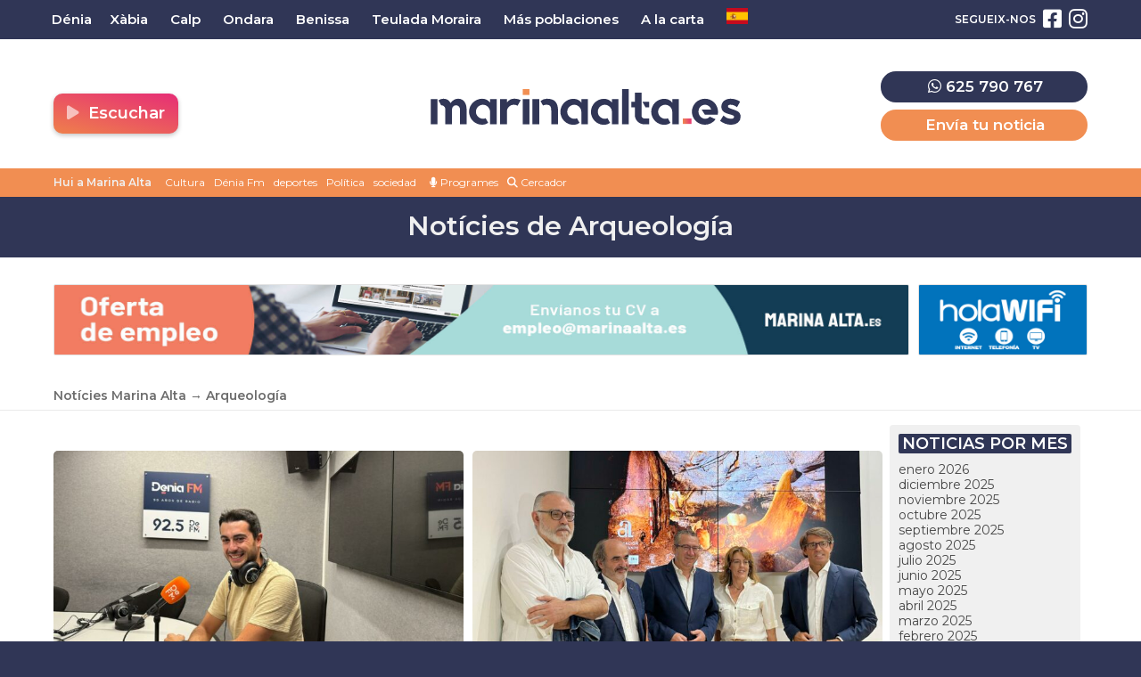

--- FILE ---
content_type: text/html; charset=UTF-8
request_url: https://marinaalta.es/category/arqueologia/
body_size: 18708
content:
<!doctype html>
<html lang="es">
<head>
	<meta charset="UTF-8">
	<meta name="viewport" content="width=device-width, initial-scale=1">
	<link rel="profile" href="https://gmpg.org/xfn/11">
	<meta name="theme-color" content="#303656">
		<meta name='robots' content='index, follow, max-image-preview:large, max-snippet:-1, max-video-preview:-1' />

	<!-- This site is optimized with the Yoast SEO plugin v26.7 - https://yoast.com/wordpress/plugins/seo/ -->
	<title>Arqueología | MarinaAlta.es - Dénia FM</title>
	<meta name="description" content="Noticias de Arqueología. Todas las noticias de la Marina Alta." />
	<link rel="canonical" href="https://marinaalta.es/category/arqueologia/" />
	<link rel="next" href="https://marinaalta.es/category/arqueologia/page/2/" />
	<meta property="og:locale" content="es_ES" />
	<meta property="og:type" content="article" />
	<meta property="og:title" content="Arqueología | MarinaAlta.es - Dénia FM" />
	<meta property="og:description" content="Noticias de Arqueología. Todas las noticias de la Marina Alta." />
	<meta property="og:url" content="https://marinaalta.es/category/arqueologia/" />
	<meta property="og:site_name" content="MarinaAlta.es - Dénia FM" />
	<meta name="twitter:card" content="summary_large_image" />
	<script type="application/ld+json" class="yoast-schema-graph">{"@context":"https://schema.org","@graph":[{"@type":"CollectionPage","@id":"https://marinaalta.es/category/arqueologia/","url":"https://marinaalta.es/category/arqueologia/","name":"Arqueología | MarinaAlta.es - Dénia FM","isPartOf":{"@id":"https://marinaalta.es/#website"},"primaryImageOfPage":{"@id":"https://marinaalta.es/category/arqueologia/#primaryimage"},"image":{"@id":"https://marinaalta.es/category/arqueologia/#primaryimage"},"thumbnailUrl":"https://media.marinaalta.es/wp-content/uploads/2024/10/28104528/WhatsApp-Image-2024-10-28-at-10.42.48.jpeg","description":"Noticias de Arqueología. Todas las noticias de la Marina Alta.","breadcrumb":{"@id":"https://marinaalta.es/category/arqueologia/#breadcrumb"},"inLanguage":"es"},{"@type":"ImageObject","inLanguage":"es","@id":"https://marinaalta.es/category/arqueologia/#primaryimage","url":"https://media.marinaalta.es/wp-content/uploads/2024/10/28104528/WhatsApp-Image-2024-10-28-at-10.42.48.jpeg","contentUrl":"https://media.marinaalta.es/wp-content/uploads/2024/10/28104528/WhatsApp-Image-2024-10-28-at-10.42.48.jpeg","width":2000,"height":1125},{"@type":"BreadcrumbList","@id":"https://marinaalta.es/category/arqueologia/#breadcrumb","itemListElement":[{"@type":"ListItem","position":1,"name":"Notícies Marina Alta","item":"https://marinaalta.es/"},{"@type":"ListItem","position":2,"name":"Arqueología"}]},{"@type":"WebSite","@id":"https://marinaalta.es/#website","url":"https://marinaalta.es/","name":"MarinaAlta.es - Dénia FM","description":"Noticias de la Marina Alta | Dénia FM","publisher":{"@id":"https://marinaalta.es/#organization"},"potentialAction":[{"@type":"SearchAction","target":{"@type":"EntryPoint","urlTemplate":"https://marinaalta.es/?s={search_term_string}"},"query-input":{"@type":"PropertyValueSpecification","valueRequired":true,"valueName":"search_term_string"}}],"inLanguage":"es"},{"@type":"Organization","@id":"https://marinaalta.es/#organization","name":"MarinaAlta.es - Dénia FM","url":"https://marinaalta.es/","logo":{"@type":"ImageObject","inLanguage":"es","@id":"https://marinaalta.es/#/schema/logo/image/","url":"https://media.marinaalta.es/wp-content/uploads/2022/05/22181435/marina-alta-noticias.png","contentUrl":"https://media.marinaalta.es/wp-content/uploads/2022/05/22181435/marina-alta-noticias.png","width":1200,"height":630,"caption":"MarinaAlta.es - Dénia FM"},"image":{"@id":"https://marinaalta.es/#/schema/logo/image/"},"sameAs":["https://www.facebook.com/marinaaltanoticias","https://www.instagram.com/marinaalta.es/"]}]}</script>
	<!-- / Yoast SEO plugin. -->


<link rel='dns-prefetch' href='//stats.wp.com' />
<link rel="alternate" type="application/rss+xml" title="MarinaAlta.es - Dénia FM &raquo; Feed" href="https://marinaalta.es/feed/" />
<link rel="alternate" type="application/rss+xml" title="MarinaAlta.es - Dénia FM &raquo; Feed de los comentarios" href="https://marinaalta.es/comments/feed/" />
<script id="wpp-js" src="https://marinaalta.es/wp-content/plugins/wordpress-popular-posts/assets/js/wpp.min.js?ver=7.3.6" data-sampling="0" data-sampling-rate="100" data-api-url="https://marinaalta.es/wp-json/wordpress-popular-posts" data-post-id="0" data-token="d0c5196825" data-lang="0" data-debug="0"></script>
<link rel="alternate" type="application/rss+xml" title="MarinaAlta.es - Dénia FM &raquo; Categoría Arqueología del feed" href="https://marinaalta.es/category/arqueologia/feed/" />
<style id='wp-img-auto-sizes-contain-inline-css'>
img:is([sizes=auto i],[sizes^="auto," i]){contain-intrinsic-size:3000px 1500px}
/*# sourceURL=wp-img-auto-sizes-contain-inline-css */
</style>
<style id='wp-emoji-styles-inline-css'>

	img.wp-smiley, img.emoji {
		display: inline !important;
		border: none !important;
		box-shadow: none !important;
		height: 1em !important;
		width: 1em !important;
		margin: 0 0.07em !important;
		vertical-align: -0.1em !important;
		background: none !important;
		padding: 0 !important;
	}
/*# sourceURL=wp-emoji-styles-inline-css */
</style>
<style id='classic-theme-styles-inline-css'>
/*! This file is auto-generated */
.wp-block-button__link{color:#fff;background-color:#32373c;border-radius:9999px;box-shadow:none;text-decoration:none;padding:calc(.667em + 2px) calc(1.333em + 2px);font-size:1.125em}.wp-block-file__button{background:#32373c;color:#fff;text-decoration:none}
/*# sourceURL=/wp-includes/css/classic-themes.min.css */
</style>
<style id='jetpack-sharing-buttons-style-inline-css'>
.jetpack-sharing-buttons__services-list{display:flex;flex-direction:row;flex-wrap:wrap;gap:0;list-style-type:none;margin:5px;padding:0}.jetpack-sharing-buttons__services-list.has-small-icon-size{font-size:12px}.jetpack-sharing-buttons__services-list.has-normal-icon-size{font-size:16px}.jetpack-sharing-buttons__services-list.has-large-icon-size{font-size:24px}.jetpack-sharing-buttons__services-list.has-huge-icon-size{font-size:36px}@media print{.jetpack-sharing-buttons__services-list{display:none!important}}.editor-styles-wrapper .wp-block-jetpack-sharing-buttons{gap:0;padding-inline-start:0}ul.jetpack-sharing-buttons__services-list.has-background{padding:1.25em 2.375em}
/*# sourceURL=https://marinaalta.es/wp-content/plugins/jetpack/_inc/blocks/sharing-buttons/view.css */
</style>
<link rel='stylesheet' id='gn-frontend-gnfollow-style-css' href='https://marinaalta.es/wp-content/plugins/gn-publisher/assets/css/gn-frontend-gnfollow.min.css?ver=1.5.26' media='all' />
<link rel='stylesheet' id='wordpress-popular-posts-css-css' href='https://marinaalta.es/wp-content/plugins/wordpress-popular-posts/assets/css/wpp.css?ver=7.3.6' media='all' />
<link rel='stylesheet' id='marinaalta-style-css' href='https://marinaalta.es/wp-content/themes/marina-alta/style.css?ver=1.0' media='all' />
<link rel='stylesheet' id='toggle-streamings-css' href='https://marinaalta.es/wp-content/themes/marina-alta/css/toggle-streamings.css' media='all' />
<script src="https://marinaalta.es/wp-content/plugins/shortcode-for-current-date/dist/script.js?ver=6.9" id="shortcode-for-current-date-script-js"></script>
<script src="https://marinaalta.es/wp-content/themes/marina-alta/js/jquery-3.6.0.min.js" id="jquery-js"></script>
<script src="https://marinaalta.es/wp-content/plugins/ajaxify-wordpress-site/js/history.js?ver=6.9" id="history-js-js"></script>
<script id="ajaxify-js-js-extra">
var aws_data = {"rootUrl":"https://marinaalta.es/","ids":"#ventana-fijada a,#wp-video-shortcode a,#menu-barras a,#cookie-law-info-bar a,#descargarpodcast a","container_id":"page","mcdc":"main-navigation","searchID":"searchform","transition":"","scrollTop":"1","loader":"","bp_status":""};
//# sourceURL=ajaxify-js-js-extra
</script>
<script src="https://marinaalta.es/wp-content/plugins/ajaxify-wordpress-site/js/ajaxify.js?ver=6.9" id="ajaxify-js-js"></script>
<link rel="https://api.w.org/" href="https://marinaalta.es/wp-json/" /><link rel="alternate" title="JSON" type="application/json" href="https://marinaalta.es/wp-json/wp/v2/categories/407" /><link rel="EditURI" type="application/rsd+xml" title="RSD" href="https://marinaalta.es/xmlrpc.php?rsd" />
<meta name="generator" content="WordPress 6.9" />
	<style>img#wpstats{display:none}</style>
		            <style id="wpp-loading-animation-styles">@-webkit-keyframes bgslide{from{background-position-x:0}to{background-position-x:-200%}}@keyframes bgslide{from{background-position-x:0}to{background-position-x:-200%}}.wpp-widget-block-placeholder,.wpp-shortcode-placeholder{margin:0 auto;width:60px;height:3px;background:#dd3737;background:linear-gradient(90deg,#dd3737 0%,#571313 10%,#dd3737 100%);background-size:200% auto;border-radius:3px;-webkit-animation:bgslide 1s infinite linear;animation:bgslide 1s infinite linear}</style>
            <meta name="generator" content="Elementor 3.34.1; features: additional_custom_breakpoints; settings: css_print_method-external, google_font-enabled, font_display-swap">
			<style>
				.e-con.e-parent:nth-of-type(n+4):not(.e-lazyloaded):not(.e-no-lazyload),
				.e-con.e-parent:nth-of-type(n+4):not(.e-lazyloaded):not(.e-no-lazyload) * {
					background-image: none !important;
				}
				@media screen and (max-height: 1024px) {
					.e-con.e-parent:nth-of-type(n+3):not(.e-lazyloaded):not(.e-no-lazyload),
					.e-con.e-parent:nth-of-type(n+3):not(.e-lazyloaded):not(.e-no-lazyload) * {
						background-image: none !important;
					}
				}
				@media screen and (max-height: 640px) {
					.e-con.e-parent:nth-of-type(n+2):not(.e-lazyloaded):not(.e-no-lazyload),
					.e-con.e-parent:nth-of-type(n+2):not(.e-lazyloaded):not(.e-no-lazyload) * {
						background-image: none !important;
					}
				}
			</style>
			<link rel="icon" href="https://media.marinaalta.es/wp-content/uploads/2022/05/22181433/cropped-marina-alta-es-32x32.png" sizes="32x32" />
<link rel="icon" href="https://media.marinaalta.es/wp-content/uploads/2022/05/22181433/cropped-marina-alta-es-192x192.png" sizes="192x192" />
<link rel="apple-touch-icon" href="https://media.marinaalta.es/wp-content/uploads/2022/05/22181433/cropped-marina-alta-es-180x180.png" />
<meta name="msapplication-TileImage" content="https://media.marinaalta.es/wp-content/uploads/2022/05/22181433/cropped-marina-alta-es-270x270.png" />
		<style id="wp-custom-css">
			.banner-balearia{
	display:flex;
	justify-content:center;
	width:100%;
	margin-top:10px;
	margin-bottom:10px;
}

.banner-balearia a{
	display:flex;
	justify-content:center;
	width:100%;
}

.banner-balearia-large{
	width:1200px;
}

@media (max-width:800px){
	.banner-balearia-large{
		display:none;
	}
	.banner-balearia-md{
		display:static;
		width:85%;
	}
}

@media (min-width:800px){
	.banner-balearia-md{
		display:none;
	}
}
/* ONDA CERO DESACTIVADO TEMPORALMENTE*/
.station:nth-child(3){
}

/*BANNER CONECTADS*/
.banner-canfali{
	width:100%;
	margin-bottom:20px;
}

.banner-canfali-lg{
	display:flex;
	justify-content:center;
}

.banner-canfali-lg img{
	border-radius:10px;
	width:80%;
	max-width:1100px;
}

.banner-canfali-sm{
 display:none;
}

@media (max-width: 1022px) {
	.banner-canfali{
		height:auto;
		padding-top:15px;
	}
	.banner-canfali-lg{
		display:none;
	}
	.banner-canfali-sm{
		display:flex;
		justify-content:center;
	}
	.banner-canfali-sm img{
		width:90%;
		border-radius:15px;
	}
}		</style>
			<meta name="facebook-domain-verification" content="pxo070oy5bnldu6xe8s0vid5zo08qy" />
	
	<script src="https://kit.fontawesome.com/5f823a4820.js" crossorigin="anonymous"></script>
	
	<link rel="preconnect" href="https://fonts.googleapis.com">
	<link rel="preconnect" href="https://fonts.gstatic.com" crossorigin>
	<link href="https://fonts.googleapis.com/css2?family=Montserrat:ital,wght@0,400;0,600;1,400;1,600&display=swap" rel="stylesheet">
	
	<link rel="stylesheet" href="https://pdcc.gdpr.es/pdcc.min.css">
	<script charset="utf-8" src="https://pdcc.gdpr.es/pdcc.min.js"></script> <script type="text/javascript">
	PDCookieConsent.config({ "brand": {
	"dev" : false,
	"name": "ONTIDATA",
	"url" : "https://ontidata.es",
	"websiteOwner" : "" },
	"cookiePolicyLink": "https://marinaalta.es/politica-de-cookies/", "hideModalIn": ["https://marinaalta.es/politica-de-cookies/"], "styles": {
	"primaryButton": { "bgColor" : "#303656", "txtColor": "#FFF"
	}, "secondaryButton": {
	"bgColor" : "#EEEEEE",
	"txtColor": "#303656" }
	} });
	</script>
	<script async src="https://pagead2.googlesyndication.com/pagead/js/adsbygoogle.js?client=ca-pub-8072991009980498" crossorigin="anonymous"></script>
</head>

<body class="archive category category-arqueologia category-407 wp-theme-marina-alta elementor-default elementor-kit-19603">

<div id="page" class="site">
	
	
<!-- Global site tag (gtag.js) - Google Analytics -->
<script async src="https://www.googletagmanager.com/gtag/js?id=G-W35KNWSLR8"></script>
<script>
	
 window.dataLayer = window.dataLayer || [];
  function gtag(){dataLayer.push(arguments);}
  gtag('js', new Date());
  
  gtag('config', 'G-W35KNWSLR8', {
	send_page_view: false
  });
  
  gtag('event', 'page_view', {
	page_title: 'Descobreix el que amaga la Cova del Randero de Pedreguer amb Ferran Lloret i Jorge Soler',
	page_location: 'https://marinaalta.es/category/arqueologia',
	send_to: 'G-W35KNWSLR8'
  });
  
</script>

<!-- Matomo -->
<script>
  var _paq = window._paq = window._paq || [];

  (function() {
    var u="https://estadisticas.mediasector.es/";
    _paq.push(['setTrackerUrl', u+'matomo.php']);
    _paq.push(['setSiteId', '30']);

    var d=document, g=d.createElement('script'), s=d.getElementsByTagName('script')[0];
    g.async=true; g.src=u+'matomo.js'; s.parentNode.insertBefore(g,s);
  })();
</script>
<!-- End Matomo Code -->

<script>
  function trackMatomoAjaxPage() {
    if (typeof _paq !== 'undefined') {
      _paq.push(['setCustomUrl', window.location.href]);
      _paq.push(['setDocumentTitle', document.title]);
      _paq.push(['trackPageView']);
    }
  }

  // Primera carga
  document.addEventListener("DOMContentLoaded", function () {
    trackMatomoAjaxPage();
  });

  // Ajaxify: después de cada cambio AJAX
  jQuery(document).on('ajaxify_complete', function () {
    trackMatomoAjaxPage();
  });
</script>


	<a class="skip-link screen-reader-text" href="#primary">Saltar al contenido</a>
	<div id="cabecera" class="contenedor noselect">
	
		<div id="menuprincipal">
		
			<div class="contenido">
		
				<nav id="nav-box" class="main-navigation">
					
					<!-- Menú principal -->
		
					<div class="menu-menu-principal-container"><ul id="primary-menu" class="menu"><li id="menu-item-4505" class="menu-item menu-item-type-taxonomy menu-item-object-cobertura menu-item-4505"><a href="https://marinaalta.es/noticias-en/denia/">Dénia</a></li>
<li id="menu-item-4504" class="menu-item menu-item-type-taxonomy menu-item-object-cobertura menu-item-4504"><a href="https://marinaalta.es/noticias-en/xabia/">Xàbia</a></li>
<li id="menu-item-4506" class="menu-item menu-item-type-taxonomy menu-item-object-cobertura menu-item-4506"><a href="https://marinaalta.es/noticias-en/calp-calpe/">Calp</a></li>
<li id="menu-item-4511" class="menu-item menu-item-type-taxonomy menu-item-object-cobertura menu-item-4511"><a href="https://marinaalta.es/noticias-en/ondara/">Ondara</a></li>
<li id="menu-item-4510" class="menu-item menu-item-type-taxonomy menu-item-object-cobertura menu-item-4510"><a href="https://marinaalta.es/noticias-en/benissa/">Benissa</a></li>
<li id="menu-item-4512" class="menu-item menu-item-type-taxonomy menu-item-object-cobertura menu-item-4512"><a href="https://marinaalta.es/noticias-en/teulada-moraira/">Teulada Moraira</a></li>
<li id="menu-item-4508" class="menu-item menu-item-type-taxonomy menu-item-object-cobertura menu-item-has-children menu-item-4508"><a href="https://marinaalta.es/noticias-en/marina-alta/">Más poblaciones</a>
<ul class="sub-menu">
	<li id="menu-item-4680" class="menu-item menu-item-type-taxonomy menu-item-object-cobertura menu-item-4680"><a href="https://marinaalta.es/noticias-en/poble-nou-de-benitatxell/">El Poble Nou de Benitatxell</a></li>
	<li id="menu-item-4681" class="menu-item menu-item-type-taxonomy menu-item-object-cobertura menu-item-4681"><a href="https://marinaalta.es/noticias-en/la-xara/">La Xara</a></li>
	<li id="menu-item-4682" class="menu-item menu-item-type-taxonomy menu-item-object-cobertura menu-item-4682"><a href="https://marinaalta.es/noticias-en/el-rafol-dalmunia/">El Ràfol d&#8217;Almúnia</a></li>
	<li id="menu-item-4683" class="menu-item menu-item-type-taxonomy menu-item-object-cobertura menu-item-4683"><a href="https://marinaalta.es/noticias-en/vall-de-pop/">Vall de Pop</a></li>
	<li id="menu-item-4685" class="menu-item menu-item-type-taxonomy menu-item-object-cobertura menu-item-4685"><a href="https://marinaalta.es/noticias-en/sanet-i-negrals/">Sanet i Negrals</a></li>
	<li id="menu-item-4686" class="menu-item menu-item-type-taxonomy menu-item-object-cobertura menu-item-4686"><a href="https://marinaalta.es/noticias-en/el-verger/">El Verger</a></li>
	<li id="menu-item-4688" class="menu-item menu-item-type-taxonomy menu-item-object-cobertura menu-item-4688"><a href="https://marinaalta.es/noticias-en/la-vall-debo/">La Vall d&#8217;Ebo</a></li>
	<li id="menu-item-4689" class="menu-item menu-item-type-taxonomy menu-item-object-cobertura menu-item-4689"><a href="https://marinaalta.es/noticias-en/orba/">Orba</a></li>
	<li id="menu-item-4690" class="menu-item menu-item-type-taxonomy menu-item-object-cobertura menu-item-4690"><a href="https://marinaalta.es/noticias-en/parcent/">Parcent</a></li>
	<li id="menu-item-4691" class="menu-item menu-item-type-taxonomy menu-item-object-cobertura menu-item-4691"><a href="https://marinaalta.es/noticias-en/castell-de-castells/">Castell de Castells</a></li>
	<li id="menu-item-4692" class="menu-item menu-item-type-taxonomy menu-item-object-cobertura menu-item-4692"><a href="https://marinaalta.es/noticias-en/els-poblets/">Els Poblets</a></li>
	<li id="menu-item-4693" class="menu-item menu-item-type-taxonomy menu-item-object-cobertura menu-item-4693"><a href="https://marinaalta.es/noticias-en/les-valls/">Les Valls</a></li>
	<li id="menu-item-4694" class="menu-item menu-item-type-taxonomy menu-item-object-cobertura menu-item-4694"><a href="https://marinaalta.es/noticias-en/parcent/benigembla/">Benigembla</a></li>
	<li id="menu-item-4695" class="menu-item menu-item-type-taxonomy menu-item-object-cobertura menu-item-4695"><a href="https://marinaalta.es/noticias-en/pedreguer/">Pedreguer</a></li>
	<li id="menu-item-4696" class="menu-item menu-item-type-taxonomy menu-item-object-cobertura menu-item-4696"><a href="https://marinaalta.es/noticias-en/xalo/">Xaló</a></li>
	<li id="menu-item-4697" class="menu-item menu-item-type-taxonomy menu-item-object-cobertura menu-item-4697"><a href="https://marinaalta.es/noticias-en/vall-de-gallinera/">Vall de Gallinera</a></li>
	<li id="menu-item-4698" class="menu-item menu-item-type-taxonomy menu-item-object-cobertura menu-item-4698"><a href="https://marinaalta.es/noticias-en/pego/">Pego</a></li>
	<li id="menu-item-4699" class="menu-item menu-item-type-taxonomy menu-item-object-cobertura menu-item-4699"><a href="https://marinaalta.es/noticias-en/gata-de-gorgos/">Gata</a></li>
</ul>
</li>
<li id="menu-item-50932" class="menu-item menu-item-type-custom menu-item-object-custom menu-item-has-children menu-item-50932"><a href="#">A la carta</a>
<ul class="sub-menu">
	<li id="menu-item-17676" class="menu-item menu-item-type-custom menu-item-object-custom menu-item-17676"><a target="_blank" href="https://alacarta.deniafm.es/">Dénia FM</a></li>
	<li id="menu-item-51021" class="menu-item menu-item-type-custom menu-item-object-custom menu-item-51021"><a target="_blank" href="https://alaeuropa.marinaalta.es/">Europa FM</a></li>
	<li id="menu-item-50931" class="menu-item menu-item-type-custom menu-item-object-custom menu-item-50931"><a target="_blank" href="https://alaonda.marinaalta.es">Onda Cero</a></li>
</ul>
</li>
<li class="menu-item menu-item-gtranslate menu-item-has-children notranslate"><a href="#" data-gt-lang="es" class="gt-current-wrapper notranslate"><img loading="lazy" src="https://marinaalta.es/wp-content/plugins/gtranslate/flags/svg/es.svg" width="24" height="24" alt="es" loading="lazy"></a><ul class="dropdown-menu sub-menu"><li class="menu-item menu-item-gtranslate-child"><a href="#" data-gt-lang="ca" class="notranslate"><img loading="lazy" src="https://marinaalta.es/wp-content/plugins/gtranslate/flags/svg/ca.svg" width="24" height="24" alt="ca" loading="lazy"></a></li><li class="menu-item menu-item-gtranslate-child"><a href="#" data-gt-lang="es" class="gt-current-lang notranslate"><img loading="lazy" src="https://marinaalta.es/wp-content/plugins/gtranslate/flags/svg/es.svg" width="24" height="24" alt="es" loading="lazy"></a></li></ul></li></ul></div>					
					<!-- Redes sociales -->
		
												
						<ul id="redessociales">
		
							<li><span class="siguenos">Segueix-nos</span></li>
		
							<li onclick="ga('send', 'event', 'Botones sociales', 'Seguir en Facebook', 'Cabecera', 1);"><a target="_blank" title="Segueix-nos en Facebook" href="https://www.facebook.com/marinaaltanoticias"><i class="fa fa-facebook-square" aria-hidden="true"></i><span class="invisible">Segueix-nos en Facebook</span></a></li>							<li onclick="ga('send', 'event', 'Botones sociales', 'Seguir en Instagram', 'Cabecera', 1);"><a target="_blank" title="Segueix-nos en Instagram" href="https://www.instagram.com/marinaalta.es/"><i class="fa fa-instagram" aria-hidden="true"></i><span class="invisible">Segueix-nos en Instagram</span></a></li>																														
						</ul>
		
														</nav><!-- #site-navigation -->
		
			</div>
		
		</div>

		<header id="masthead" class="site-header">

			<div class="contenido">

				<!-- Menú hamburguesa para móvil -->

				<a id="noti-box" class="solomovil" onclick="toggleNav()" href="#">
					<i id="menu-barras" onclick="toggleMenuBar()" class="fa fa-bars" aria-hidden="true"></i>
				</a>
				
				<div class="cabeceraescritorio">		
					
					<!-- Reproductor -->
					
					<div class="botonesradio">
						
						<ul>
							<li>		<div class="stations-cta stream">
			<a class="boton botonpistas" onclick="desplegarStreamings(event)" id="button-stations-list" title="Escuchar"  href="#" style="color: white;"><i class="fa fa-play fa-beat-fade"></i>  Escuchar</a>
			<div class="stations-list">
				<ul>
											<li class="station">
							<a onclick="empezarReproduccion('https://stream.serviciospararadios.es/listen/denia_fm/deniafm.mp3','Denia FM')" title="Escuchar Dénia FM"  href="#" target="_self">
								<i class="fa fa-play fa-beat-fade"></i>  Dénia FM							</a>
						</li>
											<li class="station">
							<a onclick="empezarReproduccion('https://stream.emisorasmusicales.net/listen/europafm_deniamarinaalta/europafm-marinaalta.mp3','Europa FM')" title="Escuchar Europa FM"  href="#" target="_self">
								<i class="fa fa-play fa-beat-fade"></i>  Europa FM							</a>
						</li>
											<li class="station">
							<a onclick="empezarReproduccion('https://stream.emisorasmusicales.net/listen/ondacero_deniamarinaalta/ondacero-marinaalta.mp3','Onda Cero')" title="Escuchar Onda Cero"  href="#" target="_self">
								<i class="fa fa-play fa-beat-fade"></i>  Onda Cero							</a>
						</li>
									</ul>
			</div>
		</div>
	</li>
						
						

						</ul>
					
					</div>
							<!--68636	-->		
					<!-- Branding de Marina Alta -->
						
					<div class="site-branding central">
						
							
							<div class="site-title noselect">
	
								<a title="Ir a la portada de Marina Alta" href="https://marinaalta.es/" rel="home">
	
									<div class="wordmark">
	
										<span class="marinaalta">Marina Alta</span>
										<span class="claim">Portal de notícies i Dénia FM en directe</span>
	
									</div>
	
								</a>
	
							</div>
							
								
					</div>
					
					<!-- // Fin del branding // -->
					
					<div class="menuderecha solomovil">
						
						<a href="https://wa.me/34625790767"><i class="fa fa-whatsapp"></i></a>
						
					</div>
						
					<div class="menuderecha lateral desdeescritorio">
						
						<div class="telefonoypistas">
							
						<div class="eltelefono" style="text-align:center;font-size:20px;margin-bottom:8px;display:block;color:var(--oscuro);font-weight: 500"><a style="background:var(--oscuro)" target="_blank" href="https://wa.me/34625790767"><i class="fa fa-whatsapp"></i> 625 790 767</a></div>
						
						<a href="https://marinaalta.es/pistas/">Envía tu noticia</a>
						
						</div>
												
					</div>
				
				</div>

			</div>

			<div class="clear"></div>

			<!-- Aquí iba el menu, el cliente ha pedido alterar el orden lógico de cualquier web de medios, poniendo la barra de tags debajo de la cabecera y el menú arriba. WTF? -->
			
			<div id="sobremenu">
				
				<div class="contenido">
			
					<div class="tags">
	
	<ul class="botonesdirecto">
	
	<li><a href="#"><span onclick="empezarReproduccion('https://stream.mediasector.es/listen/denia_fm/deniafm.mp3','Denia FM')"><i class="fa fa-play-circle"></i> Escoltar Dénia FM en directe</span></a></li>
		
	</ul>
	
	<strong>Hui a Marina Alta</strong>

											<ul>
							<li>
					<a onclick="ga('send', 'event', 'Tags', 'Cultura', 'tags_superior', 1);" href="https://marinaalta.es/tag/cultura/">Cultura</a>
					</li>
							<li>
					<a onclick="ga('send', 'event', 'Tags', 'Dénia Fm', 'tags_superior', 1);" href="https://marinaalta.es/tag/denia-fm/">Dénia Fm</a>
					</li>
							<li>
					<a onclick="ga('send', 'event', 'Tags', 'deportes', 'tags_superior', 1);" href="https://marinaalta.es/tag/deportes/">deportes</a>
					</li>
							<li>
					<a onclick="ga('send', 'event', 'Tags', 'Política', 'tags_superior', 1);" href="https://marinaalta.es/tag/politica/">Política</a>
					</li>
							<li>
					<a onclick="ga('send', 'event', 'Tags', 'sociedad', 'tags_superior', 1);" href="https://marinaalta.es/tag/sociedad/">sociedad</a>
					</li>
						</ul>
				
		
	<span class="programas"><a style="float:right; color:#ffffff;padding-left:5px;padding-right:5px;display: inline-block;" href="/programas/"><i class="fa fa-microphone"></i> Programes</a></span>
	
	<span class="buscadorcabecera"><a style="float:right; color:#ffffff;padding-left:5px;padding-right:5px;display: inline-block;" href="/buscar/"><i class="fa fa-search"></i> Cercador</a></span>
	
</div>			
				</div>
			
			</div>
			
		</header><!-- #masthead -->

	</div> <!-- .cabecera -->

	<div class="espacio"></div>
	
	

<header class="page-header">
	<h1 class="entry-title">Notícies de Arqueología</h1>
</header><!-- .page-header -->

<div id="consejo-superior" class="consejos-espacio">

	<div class="consejos contenido">
		
		



         <a href="https://www.facebook.com/marinaaltanoticias/photos/a.110976368519941/124849473799297/?rp_banner_escritorio" target="_blank" onclick="ga('send', 'event', 'Publicidad', 'Oferta empleo', 'banner_escritorio', 1);">

	        			    <img class="banner_escritorio" src="https://media.marinaalta.es/wp-content/uploads/2023/01/04120951/Oferta-Empleo-1940x180px.jpg" alt="Radio Popular" />
			
         </a>

     


		
		



         <a href="https://holawifi.net/?rp_banner_boton_escritorio" target="_blank" onclick="ga('send', 'event', 'Publicidad', 'holawifi', 'banner_boton_escritorio', 1);">

	        			    <img class="solo1200 consejosboton" src="https://media.marinaalta.es/wp-content/uploads/2022/05/22181445/BannerWeb_400x180_Mesa-de-trabajo-1.jpg" alt="Radio Popular" />
			
         </a>

     



		<div class="clear"></div>

	</div>

</div>

<div class="contenedor breadcrumb">
	
	<div class="contenido">
		
		<p id="breadcrumbs"><span><span><a href="https://marinaalta.es/">Notícies Marina Alta</a></span> → <span class="breadcrumb_last" aria-current="page"><strong>Arqueología</strong></span></span></p>		
	</div>
	
</div>

<div class="contenedor">
				
	<div class="contenido doscolumnas">

	<main id="primary columna1" class="site-main">
		


		
			<div class="contenedornoticias">
				
				<div class="contenido">
					
											
								
			
						
<article class="unanoticia">
<a href="https://marinaalta.es/2024/10/entrevista-cova-del-randero-hallazgos-arqueologicos-neolitico/">
	
	<div class="imagennoticia">
	
				
		<img fetchpriority="high" width="700" height="350" src="https://media.marinaalta.es/wp-content/uploads/2024/10/28104528/WhatsApp-Image-2024-10-28-at-10.42.48-700x350.jpeg" class="attachment-noticiaportada size-noticiaportada wp-post-image" alt="" decoding="async" />		
				
							
	</div>
	
		
		
				
		
		
	<div class="textonoticia">
		<div class="categoria">
			Arqueología 		</div>
		<h3>Descobreix el que amaga la Cova del Randero de Pedreguer amb Ferran Lloret i Jorge Soler</h3>
		<span class="subtitulo">El regidor de patrimoni, i el director de les excavacions, parlen a 'El Primer Café' de Dénia FM sobre la Cova del Randero</span>
		
		<span class="fecha">28/10/2024 • 10:59  • Alba Alborch</span>
		
		
				
	</div>
</a>

</article>
			
								
			
						
<article class="unanoticia">
<a href="https://marinaalta.es/2024/10/el-descobriment-de-canibalisme-infantil-a-la-cova-del-randero-de-pedreguer-revela-rituals-funeraris-del-neolitic/">
	
	<div class="imagennoticia">
	
				
		<img width="700" height="350" src="https://media.marinaalta.es/wp-content/uploads/2024/10/24082626/Cova-Randero-Pedreguer-canibalismo-infantil-700x350.jpg" class="attachment-noticiaportada size-noticiaportada wp-post-image" alt="" decoding="async" />		
				
							
	</div>
	
		
		
				
		
		
	<div class="textonoticia">
		<div class="categoria">
			Arqueología 		</div>
		<h3>El descobriment de canibalisme infantil a la Cova del Randero de Pedreguer revela rituals funeraris del Neolític</h3>
		<span class="subtitulo">Es remunta a comunitats de pastors, agricultors i artesans de fa 6.400 anys</span>
		
		<span class="fecha">24/10/2024 • 08:36  • Míriam Pagán López</span>
		
		
				
	</div>
</a>

</article>
			
								
			
						
<article class="unanoticia">
<a href="https://marinaalta.es/2024/06/inversio-banos-de-la-reina-calp/">
	
	<div class="imagennoticia">
	
				
		<img width="700" height="350" src="https://media.marinaalta.es/wp-content/uploads/2022/06/22181244/2021-Calp.-Banos-de-la-Reina-vistas-playa-RETOC-700x350.jpg" class="attachment-noticiaportada size-noticiaportada wp-post-image" alt="" decoding="async" />		
				
							
	</div>
	
		
		
				
		
		
	<div class="textonoticia">
		<div class="categoria">
			Arqueología 		</div>
		<h3>La Diputació inverteix quasi 500.000 euros per millorar l&#8217;accessibilitat als Banys de la Reina</h3>
		<span class="subtitulo">El finançament està destinat a millorar les infraestructures del jaciment per a facilitar l'accés als visitants</span>
		
		<span class="fecha">28/06/2024 • 13:12  • Alba Alborch</span>
		
		
				
	</div>
</a>

</article>
			
								
			
						
<article class="unanoticia">
<a href="https://marinaalta.es/2023/12/el-museo-arqueologico-de-denia-se-traslada-a-la-casa-del-carrer-cavallers/">
	
	<div class="imagennoticia">
	
				
		<img loading="lazy" width="700" height="350" src="https://media.marinaalta.es/wp-content/uploads/2023/12/09105702/Museu_Arqueologic-4-700x350.jpg" class="attachment-noticiaportada size-noticiaportada wp-post-image" alt="" decoding="async" />		
				
							
	</div>
	
		
		
				
		
		
	<div class="textonoticia">
		<div class="categoria">
			Arqueología 		</div>
		<h3>El Museu Arqueològic de Dénia es trasllada a la Casa del carrer Cavallers</h3>
		<span class="subtitulo">La seua ubicació actual, al Castell, tanca les seues portes el dilluns 11 de desembre per a començar amb el "trasllat"</span>
		
		<span class="fecha">9/12/2023 • 11:17  • Míriam Pagán López</span>
		
		
				
	</div>
</a>

</article>
			
								
			
						
<article class="unanoticia">
<a href="https://marinaalta.es/2023/07/una-pedrera-de-pedres-de-moli-les-pedreres-historiques-sobre-eolianites-quaternaries/">
	
	<div class="imagennoticia">
	
				
		<img loading="lazy" width="700" height="350" src="https://media.marinaalta.es/wp-content/uploads/2023/07/01223028/20230629_Arqueologia_Foto_6-700x350.jpg" class="attachment-noticiaportada size-noticiaportada wp-post-image" alt="" decoding="async" />		
				
							
	</div>
	
		
		
				
		
		
	<div class="textonoticia">
		<div class="categoria">
			Arqueología 		</div>
		<h3>Una pedrera de pedres de molí. Les pedreres històriques sobre eolianites quaternàries</h3>
		<span class="subtitulo">Massu Sentí, cap de l’Àrea d’Arqueologia i Museus. M. I. Ajuntament de Dénia</span>
		
		<span class="fecha">1/07/2023 • 22:32  • Helena</span>
		
		
				
	</div>
</a>

</article>
			
								
			
						
<article class="unanoticia">
<a href="https://marinaalta.es/2023/05/la-cova-de-les-bruixes-de-benitatxell-un-yacimiento-iberico-romano-y-medieval-donde-todavia-queda-mucho-por-descubrir/">
	
	<div class="imagennoticia">
	
				
		<img loading="lazy" width="700" height="350" src="https://media.marinaalta.es/wp-content/uploads/2023/05/19172223/IMG_7125-700x350.jpg" class="attachment-noticiaportada size-noticiaportada wp-post-image" alt="" decoding="async" />		
				
							
	</div>
	
		
		
				
		
		
	<div class="textonoticia">
		<div class="categoria">
			Arqueología 		</div>
		<h3>La Cova de les Bruixes de Benitatxell, un yacimiento ibérico, romano y medieval donde “todavía queda mucho por descubrir”</h3>
		<span class="subtitulo">El arqueólogo Miquel Sánchez Signes presenta en su libro los resultados de las excavaciones entre los años 2000 y 2018 </span>
		
		<span class="fecha">19/05/2023 • 17:22  • Helena</span>
		
		
				
	</div>
</a>

</article>
			
								
			
						
<article class="unanoticia">
<a href="https://marinaalta.es/2023/02/hallan-los-restos-arqueologicos-del-antiguo-lavadero-de-labiar-en-benitatxell/">
	
	<div class="imagennoticia">
	
				
		<img loading="lazy" width="700" height="350" src="https://media.marinaalta.es/wp-content/uploads/2023/02/21170012/IMG_4801-700x350.jpeg" class="attachment-noticiaportada size-noticiaportada wp-post-image" alt="" decoding="async" />		
				
							
	</div>
	
		
		
				
		
		
	<div class="textonoticia">
		<div class="categoria">
			Arqueología 		</div>
		<h3>Hallan los restos arqueológicos del antiguo lavadero de l&#8217;Abiar en Benitatxell</h3>
		<span class="subtitulo">Este símbolo para las mujeres en el siglo XX, soterrado por una carretera, se encuentra en buen estado de conservación</span>
		
		<span class="fecha">21/02/2023 • 17:02  • Helena</span>
		
		
				
	</div>
</a>

</article>
			
								
			
						
<article class="unanoticia">
<a href="https://marinaalta.es/2022/12/calp-recrea-en-la-casa-roja-un-campamento-militar-romano-con-la-asociacion-hispania-romana/">
	
	<div class="imagennoticia">
	
				
		<img loading="lazy" width="700" height="350" src="https://media.marinaalta.es/wp-content/uploads/2022/12/09092719/Calp.-Cartel-Campamento-Romano-3-700x350.jpg" class="attachment-noticiaportada size-noticiaportada wp-post-image" alt="" decoding="async" />		
				
							
	</div>
	
		
		
				
		
		
	<div class="textonoticia">
		<div class="categoria">
			Arqueología Cultura 		</div>
		<h3>Calp recrea en la Casa Roja un campamento militar romano con la asociación Hispania Romana</h3>
		<span class="subtitulo">Una iniciativa gratuita promovida por la Sede Universitaria de la Casa Nova que tiene como base una investigación sobre los fortines romanos</span>
		
		<span class="fecha">9/12/2022 • 09:28  • Helena</span>
		
		
				
	</div>
</a>

</article>
			
								
			
						
<article class="unanoticia">
<a href="https://marinaalta.es/2022/11/hallan-en-la-illa-del-portitxol-restos-de-una-villa-romana-y-tumbas/">
	
	<div class="imagennoticia">
	
				
		<img loading="lazy" width="700" height="350" src="https://media.marinaalta.es/wp-content/uploads/2022/11/22180234/PRESENTACIO-PORTITXOL-700x350.jpg" class="attachment-noticiaportada size-noticiaportada wp-post-image" alt="" decoding="async" />		
				
							
	</div>
	
		
		
				
		
		
	<div class="textonoticia">
		<div class="categoria">
			Arqueología 		</div>
		<h3>Hallan en la Illa del Portitxol restos de una villa romana y tumbas</h3>
		<span class="subtitulo">La isla esconde un asentamiento romano (podría ser una villa de recreo de alguna familia pudiente) y, posteriormente, una ocupación permanente</span>
		
		<span class="fecha">22/11/2022 • 07:24  • Helena</span>
		
		
				
	</div>
</a>

</article>
			
								
			
						
<article class="unanoticia">
<a href="https://marinaalta.es/2022/09/sacan-a-la-luz-el-arco-de-acceso-a-la-pobla-medieval-de-ifach-en-las-faldas-del-penon-de-calp/">
	
	<div class="imagennoticia">
	
				
		<img loading="lazy" width="700" height="350" src="https://media.marinaalta.es/wp-content/uploads/2022/09/22180724/Calp.-Pobla-Medieval-Ifach-yacimiento-arqueologico-1-700x350.jpg" class="attachment-noticiaportada size-noticiaportada wp-post-image" alt="" decoding="async" />		
				
							
	</div>
	
		
		
				
		
		
	<div class="textonoticia">
		<div class="categoria">
			Arqueología 		</div>
		<h3>Sacan a la luz el arco de acceso a la Pobla Medieval de Ifach en las faldas del Peñón de Calp</h3>
		<span class="subtitulo">La campaña estival del MARQ en el yacimiento de la Pobla de Ifach aporta información sobre la estructura de la ciudad medieval y sus pobladores </span>
		
		<span class="fecha">13/09/2022 • 11:52  • Helena</span>
		
		
				
	</div>
</a>

</article>
			
									
				</div>
					
			</div>
		
			<div class="navposts nav-previous alignleft"></div>
			<div class="navposts nav-next alignright"><a href="https://marinaalta.es/category/arqueologia/page/2/" >Pàgina següent ></a></div>
			
			<div class="clear"></div>
		
	</main><!-- #main -->


<aside id="secondary" class="widget-area">
	<section id="archives-3" class="widget widget_archive"><h2 class="widget-title">Noticias por mes</h2>
			<ul>
					<li><a href='https://marinaalta.es/2026/01/'>enero 2026</a></li>
	<li><a href='https://marinaalta.es/2025/12/'>diciembre 2025</a></li>
	<li><a href='https://marinaalta.es/2025/11/'>noviembre 2025</a></li>
	<li><a href='https://marinaalta.es/2025/10/'>octubre 2025</a></li>
	<li><a href='https://marinaalta.es/2025/09/'>septiembre 2025</a></li>
	<li><a href='https://marinaalta.es/2025/08/'>agosto 2025</a></li>
	<li><a href='https://marinaalta.es/2025/07/'>julio 2025</a></li>
	<li><a href='https://marinaalta.es/2025/06/'>junio 2025</a></li>
	<li><a href='https://marinaalta.es/2025/05/'>mayo 2025</a></li>
	<li><a href='https://marinaalta.es/2025/04/'>abril 2025</a></li>
	<li><a href='https://marinaalta.es/2025/03/'>marzo 2025</a></li>
	<li><a href='https://marinaalta.es/2025/02/'>febrero 2025</a></li>
	<li><a href='https://marinaalta.es/2025/01/'>enero 2025</a></li>
	<li><a href='https://marinaalta.es/2024/12/'>diciembre 2024</a></li>
	<li><a href='https://marinaalta.es/2024/11/'>noviembre 2024</a></li>
	<li><a href='https://marinaalta.es/2024/10/'>octubre 2024</a></li>
	<li><a href='https://marinaalta.es/2024/09/'>septiembre 2024</a></li>
	<li><a href='https://marinaalta.es/2024/08/'>agosto 2024</a></li>
	<li><a href='https://marinaalta.es/2024/07/'>julio 2024</a></li>
	<li><a href='https://marinaalta.es/2024/06/'>junio 2024</a></li>
	<li><a href='https://marinaalta.es/2024/05/'>mayo 2024</a></li>
	<li><a href='https://marinaalta.es/2024/04/'>abril 2024</a></li>
	<li><a href='https://marinaalta.es/2024/03/'>marzo 2024</a></li>
	<li><a href='https://marinaalta.es/2024/02/'>febrero 2024</a></li>
	<li><a href='https://marinaalta.es/2024/01/'>enero 2024</a></li>
	<li><a href='https://marinaalta.es/2023/12/'>diciembre 2023</a></li>
	<li><a href='https://marinaalta.es/2023/11/'>noviembre 2023</a></li>
	<li><a href='https://marinaalta.es/2023/10/'>octubre 2023</a></li>
	<li><a href='https://marinaalta.es/2023/09/'>septiembre 2023</a></li>
	<li><a href='https://marinaalta.es/2023/08/'>agosto 2023</a></li>
	<li><a href='https://marinaalta.es/2023/07/'>julio 2023</a></li>
	<li><a href='https://marinaalta.es/2023/06/'>junio 2023</a></li>
	<li><a href='https://marinaalta.es/2023/05/'>mayo 2023</a></li>
	<li><a href='https://marinaalta.es/2023/04/'>abril 2023</a></li>
	<li><a href='https://marinaalta.es/2023/03/'>marzo 2023</a></li>
	<li><a href='https://marinaalta.es/2023/02/'>febrero 2023</a></li>
	<li><a href='https://marinaalta.es/2023/01/'>enero 2023</a></li>
	<li><a href='https://marinaalta.es/2022/12/'>diciembre 2022</a></li>
	<li><a href='https://marinaalta.es/2022/11/'>noviembre 2022</a></li>
	<li><a href='https://marinaalta.es/2022/10/'>octubre 2022</a></li>
	<li><a href='https://marinaalta.es/2022/09/'>septiembre 2022</a></li>
	<li><a href='https://marinaalta.es/2022/08/'>agosto 2022</a></li>
	<li><a href='https://marinaalta.es/2022/07/'>julio 2022</a></li>
	<li><a href='https://marinaalta.es/2022/06/'>junio 2022</a></li>
	<li><a href='https://marinaalta.es/2022/05/'>mayo 2022</a></li>
			</ul>

			</section>
		<section id="recent-posts-3" class="widget widget_recent_entries">
		<h2 class="widget-title">Últimas noticias</h2>
		<ul>
											<li>
					<a href="https://marinaalta.es/2026/01/rescate-de-un-parapentista-accidentado-en-el-morro-de-toix-en-calp/">Rescate de un parapentista accidentado en el Morro de Toix en Calp</a>
									</li>
											<li>
					<a href="https://marinaalta.es/2026/01/la-escuela-de-familias-de-denia-arranca-su-26a-edicion-con-cerca-de-50-familias-inscritas/">La Escuela de Familias de Dénia arranca su 26ª edición con cerca de 50 familias inscritas</a>
									</li>
											<li>
					<a href="https://marinaalta.es/2026/01/calp-reasfaltara-40-000-metros-cuadrados-de-viales/">Calp reasfaltará 40.000 metros cuadrados de viales</a>
									</li>
											<li>
					<a href="https://marinaalta.es/2026/01/las-praderas-de-posidonia-de-denia-confirman-un-estado-de-conservacion-mayoritariamente-positivo/">Las praderas de posidonia de Dénia confirman un estado de conservación mayoritariamente positivo</a>
									</li>
											<li>
					<a href="https://marinaalta.es/2026/01/oficina-municipal-de-tributos-de-denia-un-maquillaje-propagandistico-para-el-pp/">Oficina Municipal de Tributos de Dénia, «un maquillaje propagandístico» para el PP</a>
									</li>
					</ul>

		</section><section id="tag_cloud-3" class="widget widget_tag_cloud"><h2 class="widget-title">Etiquetas</h2><div class="tagcloud"><a href="https://marinaalta.es/tag/92-5-fm/" class="tag-cloud-link tag-link-6748 tag-link-position-1" style="font-size: 8.5263157894737pt;" aria-label="92.5 FM (112 elementos)">92.5 FM</a>
<a href="https://marinaalta.es/tag/actividades/" class="tag-cloud-link tag-link-267 tag-link-position-2" style="font-size: 9.6842105263158pt;" aria-label="actividades (145 elementos)">actividades</a>
<a href="https://marinaalta.es/tag/avance-denia-fm/" class="tag-cloud-link tag-link-6750 tag-link-position-3" style="font-size: 16.210526315789pt;" aria-label="Avance Dénia FM (597 elementos)">Avance Dénia FM</a>
<a href="https://marinaalta.es/tag/ayuntamiento-de-denia/" class="tag-cloud-link tag-link-2025 tag-link-position-4" style="font-size: 8.3157894736842pt;" aria-label="ayuntamiento de Dénia (107 elementos)">ayuntamiento de Dénia</a>
<a href="https://marinaalta.es/tag/benissa/" class="tag-cloud-link tag-link-220 tag-link-position-5" style="font-size: 12.210526315789pt;" aria-label="Benissa (251 elementos)">Benissa</a>
<a href="https://marinaalta.es/tag/benitatxell/" class="tag-cloud-link tag-link-1208 tag-link-position-6" style="font-size: 8pt;" aria-label="Benitatxell (100 elementos)">Benitatxell</a>
<a href="https://marinaalta.es/tag/calp/" class="tag-cloud-link tag-link-1279 tag-link-position-7" style="font-size: 16.105263157895pt;" aria-label="Calp (594 elementos)">Calp</a>
<a href="https://marinaalta.es/tag/cd-denia/" class="tag-cloud-link tag-link-1410 tag-link-position-8" style="font-size: 12.210526315789pt;" aria-label="CD Dénia (253 elementos)">CD Dénia</a>
<a href="https://marinaalta.es/tag/cd-javea/" class="tag-cloud-link tag-link-3312 tag-link-position-9" style="font-size: 10.526315789474pt;" aria-label="CD Jávea (172 elementos)">CD Jávea</a>
<a href="https://marinaalta.es/tag/cultura/" class="tag-cloud-link tag-link-97 tag-link-position-10" style="font-size: 12.947368421053pt;" aria-label="Cultura (295 elementos)">Cultura</a>
<a href="https://marinaalta.es/tag/deportes/" class="tag-cloud-link tag-link-5878 tag-link-position-11" style="font-size: 17.473684210526pt;" aria-label="deportes (785 elementos)">deportes</a>
<a href="https://marinaalta.es/tag/denia/" class="tag-cloud-link tag-link-206 tag-link-position-12" style="font-size: 22pt;" aria-label="Dénia (2.120 elementos)">Dénia</a>
<a href="https://marinaalta.es/tag/denia-bc/" class="tag-cloud-link tag-link-3486 tag-link-position-13" style="font-size: 9.1578947368421pt;" aria-label="Dénia BC (128 elementos)">Dénia BC</a>
<a href="https://marinaalta.es/tag/denia-fm/" class="tag-cloud-link tag-link-3700 tag-link-position-14" style="font-size: 17.368421052632pt;" aria-label="Dénia Fm (779 elementos)">Dénia Fm</a>
<a href="https://marinaalta.es/tag/educacion/" class="tag-cloud-link tag-link-110 tag-link-position-15" style="font-size: 10.526315789474pt;" aria-label="educación (173 elementos)">educación</a>
<a href="https://marinaalta.es/tag/esports/" class="tag-cloud-link tag-link-96 tag-link-position-16" style="font-size: 19.157894736842pt;" aria-label="Esports (1.148 elementos)">Esports</a>
<a href="https://marinaalta.es/tag/fiestas/" class="tag-cloud-link tag-link-153 tag-link-position-17" style="font-size: 11.052631578947pt;" aria-label="fiestas (193 elementos)">fiestas</a>
<a href="https://marinaalta.es/tag/gastronomia/" class="tag-cloud-link tag-link-342 tag-link-position-18" style="font-size: 9.7894736842105pt;" aria-label="gastronomía (146 elementos)">gastronomía</a>
<a href="https://marinaalta.es/tag/guardia-civil/" class="tag-cloud-link tag-link-18 tag-link-position-19" style="font-size: 8.9473684210526pt;" aria-label="Guardia Civil (122 elementos)">Guardia Civil</a>
<a href="https://marinaalta.es/tag/informativo-denia-fm/" class="tag-cloud-link tag-link-6747 tag-link-position-20" style="font-size: 16.631578947368pt;" aria-label="Informativo Dénia FM (661 elementos)">Informativo Dénia FM</a>
<a href="https://marinaalta.es/tag/julio-ivorra/" class="tag-cloud-link tag-link-3353 tag-link-position-21" style="font-size: 9.1578947368421pt;" aria-label="Julio Ivorra (127 elementos)">Julio Ivorra</a>
<a href="https://marinaalta.es/tag/lauro-techeira/" class="tag-cloud-link tag-link-3214 tag-link-position-22" style="font-size: 8.6315789473684pt;" aria-label="Lauro Techeira (113 elementos)">Lauro Techeira</a>
<a href="https://marinaalta.es/tag/marina-alta/" class="tag-cloud-link tag-link-32 tag-link-position-23" style="font-size: 17.157894736842pt;" aria-label="Marina Alta (733 elementos)">Marina Alta</a>
<a href="https://marinaalta.es/tag/marinaalta/" class="tag-cloud-link tag-link-3016 tag-link-position-24" style="font-size: 8.5263157894737pt;" aria-label="marinaalta (111 elementos)">marinaalta</a>
<a href="https://marinaalta.es/tag/miriam-pagan/" class="tag-cloud-link tag-link-6751 tag-link-position-25" style="font-size: 16.526315789474pt;" aria-label="Míriam Pagán (644 elementos)">Míriam Pagán</a>
<a href="https://marinaalta.es/tag/musica/" class="tag-cloud-link tag-link-194 tag-link-position-26" style="font-size: 8.2105263157895pt;" aria-label="música (104 elementos)">música</a>
<a href="https://marinaalta.es/tag/navidad/" class="tag-cloud-link tag-link-1037 tag-link-position-27" style="font-size: 8.3157894736842pt;" aria-label="navidad (106 elementos)">navidad</a>
<a href="https://marinaalta.es/tag/noticias-denia/" class="tag-cloud-link tag-link-5425 tag-link-position-28" style="font-size: 15.473684210526pt;" aria-label="noticias denia (508 elementos)">noticias denia</a>
<a href="https://marinaalta.es/tag/noticias-denia-fm/" class="tag-cloud-link tag-link-18467 tag-link-position-29" style="font-size: 10.105263157895pt;" aria-label="noticias dénia fm (159 elementos)">noticias dénia fm</a>
<a href="https://marinaalta.es/tag/obras/" class="tag-cloud-link tag-link-119 tag-link-position-30" style="font-size: 9.2631578947368pt;" aria-label="obras (130 elementos)">obras</a>
<a href="https://marinaalta.es/tag/ondara/" class="tag-cloud-link tag-link-460 tag-link-position-31" style="font-size: 13.578947368421pt;" aria-label="Ondara (341 elementos)">Ondara</a>
<a href="https://marinaalta.es/tag/pedreguer/" class="tag-cloud-link tag-link-621 tag-link-position-32" style="font-size: 8.1052631578947pt;" aria-label="Pedreguer (102 elementos)">Pedreguer</a>
<a href="https://marinaalta.es/tag/pego/" class="tag-cloud-link tag-link-620 tag-link-position-33" style="font-size: 8.5263157894737pt;" aria-label="Pego (111 elementos)">Pego</a>
<a href="https://marinaalta.es/tag/playas/" class="tag-cloud-link tag-link-72 tag-link-position-34" style="font-size: 8.2105263157895pt;" aria-label="playas (104 elementos)">playas</a>
<a href="https://marinaalta.es/tag/politica/" class="tag-cloud-link tag-link-232 tag-link-position-35" style="font-size: 13.473684210526pt;" aria-label="Política (329 elementos)">Política</a>
<a href="https://marinaalta.es/tag/politica-municipal/" class="tag-cloud-link tag-link-2754 tag-link-position-36" style="font-size: 13.157894736842pt;" aria-label="política municipal (305 elementos)">política municipal</a>
<a href="https://marinaalta.es/tag/primer-cafe/" class="tag-cloud-link tag-link-4466 tag-link-position-37" style="font-size: 8.7368421052632pt;" aria-label="Primer Café (117 elementos)">Primer Café</a>
<a href="https://marinaalta.es/tag/sanidad/" class="tag-cloud-link tag-link-209 tag-link-position-38" style="font-size: 8.9473684210526pt;" aria-label="sanidad (122 elementos)">sanidad</a>
<a href="https://marinaalta.es/tag/sociedad/" class="tag-cloud-link tag-link-362 tag-link-position-39" style="font-size: 14.210526315789pt;" aria-label="sociedad (388 elementos)">sociedad</a>
<a href="https://marinaalta.es/tag/solidaridad/" class="tag-cloud-link tag-link-422 tag-link-position-40" style="font-size: 8.3157894736842pt;" aria-label="Solidaridad (107 elementos)">Solidaridad</a>
<a href="https://marinaalta.es/tag/sucesos/" class="tag-cloud-link tag-link-5812 tag-link-position-41" style="font-size: 12.947368421053pt;" aria-label="Sucesos (294 elementos)">Sucesos</a>
<a href="https://marinaalta.es/tag/teulada-moraira/" class="tag-cloud-link tag-link-4 tag-link-position-42" style="font-size: 10.315789473684pt;" aria-label="Teulada Moraira (164 elementos)">Teulada Moraira</a>
<a href="https://marinaalta.es/tag/turismo/" class="tag-cloud-link tag-link-308 tag-link-position-43" style="font-size: 8.6315789473684pt;" aria-label="turismo (115 elementos)">turismo</a>
<a href="https://marinaalta.es/tag/ud-calpe/" class="tag-cloud-link tag-link-3215 tag-link-position-44" style="font-size: 10.842105263158pt;" aria-label="UD Calpe (185 elementos)">UD Calpe</a>
<a href="https://marinaalta.es/tag/xabia/" class="tag-cloud-link tag-link-622 tag-link-position-45" style="font-size: 17.052631578947pt;" aria-label="Xàbia (722 elementos)">Xàbia</a></div>
</section>
<section id="wpp-3" class="widget popular-posts">

</section>
</aside><!-- #secondary -->

</div>

</div>


	<footer id="colophon" class="site-footer noselect">

		<div class="contenedor">

			<div id="pie" class="contenido">

			<div class="columna-izda">

				<h5>SOBRE NOSOTROS</h5>

				<p>Somos el portal de <strong>noticias de la Marina Alta</strong>: todas las noticias locales, sucesos, economía, sociedad, vivienda, playas&#8230; Conoce la actualidad en <strong>Dénia</strong>, <strong>Xàbia</strong>, <strong>Calp</strong>, <strong>Benissa</strong> y los principales municipios de la Marina Alta.</p>
<p>Escucha <strong>Dénia FM en directo</strong> y a la carta.</p>
<p>&nbsp;</p>
<p><a href="https://marinaalta.es/?page_id=47731&amp;preview=true">Consulta nuestras tarifas.</a></p>
<p>&nbsp;</p>
<p>Prestamos servicio de <a href="https://marinaalta.es/kit-digital/">Kit Digital</a> como agentes digitalizadores.</p>
				
				<div class="desdeescritorio">
				<img style="display:block;margin-top:35px;margin-bottom:15px;" src="https://marinaalta.es/wp-content/themes/marina-alta/img/marinaalta.es-m.svg" alt="Notícies Marina Alta" width="120px">
				<img style="width:145px" src="https://marinaalta.es/wp-content/themes/marina-alta/img/deniafm-b.svg" alt="Dénia FM" width="90px">
				</div>
				
				<!--<div id="subfooter">
				
					<p>Protegido por reCAPTCHA de Google. Se aplican su 
				    <a href="https://policies.google.com/privacy">Política de Privacidad</a> y 
				    <a href="https://policies.google.com/terms">Términos del servicio</a>.</p>
			    
				</div>-->
				
				<div class="clearfix"></div>
				
				<a href="https://marinaalta.es/pistas/" class="boton anunciate">Envía tu noticia</a>
				
			</div>

			<div class="columnas-dcha">

				<div class="columna">

					<h5><a href="/noticias">Noticias</a></h5>

																																		<ul>
														<li>
								<a href="https://marinaalta.es/category/cultura/">Cultura</a>
							</li>
														<li>
								<a href="https://marinaalta.es/category/deportes/">Deportes</a>
							</li>
														<li>
								<a href="https://marinaalta.es/category/economia/">Economía</a>
							</li>
														<li>
								<a href="https://marinaalta.es/category/fiestas/">Fiestas</a>
							</li>
														<li>
								<a href="https://marinaalta.es/category/mar-i-platges/">Mar y Playas</a>
							</li>
														<li>
								<a href="https://marinaalta.es/category/medio-ambiente/">Medio ambiente</a>
							</li>
														<li>
								<a href="https://marinaalta.es/category/politica/">Política</a>
							</li>
														<li>
								<a href="https://marinaalta.es/category/provincia/">Província</a>
							</li>
														<li>
								<a href="https://marinaalta.es/category/sucesos/">Sucesos</a>
							</li>
														<li>
								<a href="https://marinaalta.es/category/vivienda/">Vivienda</a>
							</li>
													</ul>
																
				</div>

				<div class="columna columnacentral">

					<h5>Localidades</h5>
					
																																		<ul>
															<li><a href="https://marinaalta.es/noticias-en/benissa/">Benissa</a></li>
															<li><a href="https://marinaalta.es/noticias-en/calp-calpe/">Calp</a></li>
															<li><a href="https://marinaalta.es/noticias-en/denia/">Dénia</a></li>
															<li><a href="https://marinaalta.es/noticias-en/gata-de-gorgos/">Gata</a></li>
															<li><a href="https://marinaalta.es/noticias-en/les-valls/">Les Valls</a></li>
															<li><a href="https://marinaalta.es/noticias-en/marina-alta/">Marina Alta</a></li>
															<li><a href="https://marinaalta.es/noticias-en/ondara/">Ondara</a></li>
															<li><a href="https://marinaalta.es/noticias-en/pedreguer/">Pedreguer</a></li>
															<li><a href="https://marinaalta.es/noticias-en/pego/">Pego</a></li>
															<li><a href="https://marinaalta.es/noticias-en/poble-nou-de-benitatxell/">Poble Nou de Benitatxell</a></li>
															<li><a href="https://marinaalta.es/noticias-en/teulada-moraira/">Teulada Moraira</a></li>
															<li><a href="https://marinaalta.es/noticias-en/vall-de-gallinera/">Vall de Gallinera</a></li>
															<li><a href="https://marinaalta.es/noticias-en/xabia/">Xàbia</a></li>
													</ul>
																
					<p></p>

				</div>

				<div class="columna">

					<h5>Especiales</h5>
					
																																		<ul>
															<li><a href="https://marinaalta.es/tag/falles-denia-2024/">Falles Dénia 2024</a></li>
															<li><a href="https://marinaalta.es/tag/fitur/">FITUR</a></li>
															<li><a href="https://marinaalta.es/tag/premios-jose-marsal-caballero/">Premios José Marsal Caballero</a></li>
													</ul>
											
				</div>

			</div>

		</div>

		</div>

		<div class="contenedor piefinal">

			<div class="contenido site-info">
				<p>© 2025 Portal de <strong>Notícias Marina Alta</strong> | <a href="https://marinaalta.es/aviso-legal/">Aviso legal</a> | <a href="https://marinaalta.es/politica-de-privacidad/">Política de privacidad </a>| <a href="https://marinaalta.es/politica-de-cookies/">Política de cookies</a> | <a class="pdcc-open-modal" href="#"><i class="fa-solid fa-cookie"></i> Panel de Cookies</a> | <a href="https://marinaalta.es/pistas/">Envía tus noticias</a></p>
			</div><!-- .site-info -->

		</div>
		
		<div id="consejo-inferior">

			<div class="consejos contenido">
				
				



         <a href="https://www.holavivienda.es/?rp_banner_escritorio" target="_blank" onclick="ga('send', 'event', 'Publicidad', 'holavivienda', 'banner_escritorio', 1);">

	        			    <img class="banner_escritorio" src="https://media.marinaalta.es/wp-content/uploads/2022/06/22181325/Mesa-de-trabajo-1-8.png" alt="Radio Popular" />
			
         </a>

     


		        
		        
				



         <a href="https://www.holavivienda.es/?rp_banner_boton_escritorio" target="_blank" onclick="ga('send', 'event', 'Publicidad', 'holavivienda', 'banner_boton_escritorio', 1);">

	        			    <img class="consejosboton solo1200" src="https://media.marinaalta.es/wp-content/uploads/2022/06/22181327/400x180-holavivienda-01.jpg" alt="Radio Popular" />
			
         </a>

     



		        <div class="clear"></div>
		        
			</div>

		</div>
		
	</footer><!-- #colophon -->

<img src="https://tracker.metricool.com/c3po.jpg?hash=b66a17301c7633c87d66ae3370e7e6145"/>
<script type="speculationrules">
{"prefetch":[{"source":"document","where":{"and":[{"href_matches":"/*"},{"not":{"href_matches":["/wp-*.php","/wp-admin/*","/wp-content/uploads/*","/wp-content/*","/wp-content/plugins/*","/wp-content/themes/marina-alta/*","/*\\?(.+)"]}},{"not":{"selector_matches":"a[rel~=\"nofollow\"]"}},{"not":{"selector_matches":".no-prefetch, .no-prefetch a"}}]},"eagerness":"conservative"}]}
</script>
<script>function loadScript(a){var b=document.getElementsByTagName("head")[0],c=document.createElement("script");c.type="text/javascript",c.src="https://tracker.metricool.com/app/resources/be.js",c.onreadystatechange=a,c.onload=a,b.appendChild(c)}loadScript(function(){beTracker.t({hash:'142f5de207eff31d5f07fcb992794d10'})})</script>			<script>
				const lazyloadRunObserver = () => {
					const lazyloadBackgrounds = document.querySelectorAll( `.e-con.e-parent:not(.e-lazyloaded)` );
					const lazyloadBackgroundObserver = new IntersectionObserver( ( entries ) => {
						entries.forEach( ( entry ) => {
							if ( entry.isIntersecting ) {
								let lazyloadBackground = entry.target;
								if( lazyloadBackground ) {
									lazyloadBackground.classList.add( 'e-lazyloaded' );
								}
								lazyloadBackgroundObserver.unobserve( entry.target );
							}
						});
					}, { rootMargin: '200px 0px 200px 0px' } );
					lazyloadBackgrounds.forEach( ( lazyloadBackground ) => {
						lazyloadBackgroundObserver.observe( lazyloadBackground );
					} );
				};
				const events = [
					'DOMContentLoaded',
					'elementor/lazyload/observe',
				];
				events.forEach( ( event ) => {
					document.addEventListener( event, lazyloadRunObserver );
				} );
			</script>
			<script src="https://marinaalta.es/wp-content/themes/marina-alta/js/toggle-streamings.js" id="toggle-streamings-js"></script>
<script src="https://marinaalta.es/wp-content/plugins/page-links-to/dist/new-tab.js?ver=3.3.7" id="page-links-to-js"></script>
<script id="jetpack-stats-js-before">
_stq = window._stq || [];
_stq.push([ "view", {"v":"ext","blog":"206818828","post":"0","tz":"1","srv":"marinaalta.es","arch_cat":"arqueologia","arch_results":"10","j":"1:15.4"} ]);
_stq.push([ "clickTrackerInit", "206818828", "0" ]);
//# sourceURL=jetpack-stats-js-before
</script>
<script src="https://stats.wp.com/e-202603.js" id="jetpack-stats-js" defer data-wp-strategy="defer"></script>
<script id="gt_widget_script_72069955-js-before">
window.gtranslateSettings = /* document.write */ window.gtranslateSettings || {};window.gtranslateSettings['72069955'] = {"default_language":"es","languages":["ca","es"],"url_structure":"sub_directory","native_language_names":1,"flag_style":"2d","flag_size":24,"alt_flags":[],"flags_location":"\/wp-content\/plugins\/gtranslate\/flags\/"};
//# sourceURL=gt_widget_script_72069955-js-before
</script><script src="https://marinaalta.es/wp-content/plugins/gtranslate/js/base.js?ver=6.9" data-no-optimize="1" data-no-minify="1" data-gt-orig-url="/category/arqueologia/" data-gt-orig-domain="marinaalta.es" data-gt-widget-id="72069955" defer></script><script id="wp-emoji-settings" type="application/json">
{"baseUrl":"https://s.w.org/images/core/emoji/17.0.2/72x72/","ext":".png","svgUrl":"https://s.w.org/images/core/emoji/17.0.2/svg/","svgExt":".svg","source":{"concatemoji":"https://marinaalta.es/wp-includes/js/wp-emoji-release.min.js?ver=6.9"}}
</script>
<script type="module">
/*! This file is auto-generated */
const a=JSON.parse(document.getElementById("wp-emoji-settings").textContent),o=(window._wpemojiSettings=a,"wpEmojiSettingsSupports"),s=["flag","emoji"];function i(e){try{var t={supportTests:e,timestamp:(new Date).valueOf()};sessionStorage.setItem(o,JSON.stringify(t))}catch(e){}}function c(e,t,n){e.clearRect(0,0,e.canvas.width,e.canvas.height),e.fillText(t,0,0);t=new Uint32Array(e.getImageData(0,0,e.canvas.width,e.canvas.height).data);e.clearRect(0,0,e.canvas.width,e.canvas.height),e.fillText(n,0,0);const a=new Uint32Array(e.getImageData(0,0,e.canvas.width,e.canvas.height).data);return t.every((e,t)=>e===a[t])}function p(e,t){e.clearRect(0,0,e.canvas.width,e.canvas.height),e.fillText(t,0,0);var n=e.getImageData(16,16,1,1);for(let e=0;e<n.data.length;e++)if(0!==n.data[e])return!1;return!0}function u(e,t,n,a){switch(t){case"flag":return n(e,"\ud83c\udff3\ufe0f\u200d\u26a7\ufe0f","\ud83c\udff3\ufe0f\u200b\u26a7\ufe0f")?!1:!n(e,"\ud83c\udde8\ud83c\uddf6","\ud83c\udde8\u200b\ud83c\uddf6")&&!n(e,"\ud83c\udff4\udb40\udc67\udb40\udc62\udb40\udc65\udb40\udc6e\udb40\udc67\udb40\udc7f","\ud83c\udff4\u200b\udb40\udc67\u200b\udb40\udc62\u200b\udb40\udc65\u200b\udb40\udc6e\u200b\udb40\udc67\u200b\udb40\udc7f");case"emoji":return!a(e,"\ud83e\u1fac8")}return!1}function f(e,t,n,a){let r;const o=(r="undefined"!=typeof WorkerGlobalScope&&self instanceof WorkerGlobalScope?new OffscreenCanvas(300,150):document.createElement("canvas")).getContext("2d",{willReadFrequently:!0}),s=(o.textBaseline="top",o.font="600 32px Arial",{});return e.forEach(e=>{s[e]=t(o,e,n,a)}),s}function r(e){var t=document.createElement("script");t.src=e,t.defer=!0,document.head.appendChild(t)}a.supports={everything:!0,everythingExceptFlag:!0},new Promise(t=>{let n=function(){try{var e=JSON.parse(sessionStorage.getItem(o));if("object"==typeof e&&"number"==typeof e.timestamp&&(new Date).valueOf()<e.timestamp+604800&&"object"==typeof e.supportTests)return e.supportTests}catch(e){}return null}();if(!n){if("undefined"!=typeof Worker&&"undefined"!=typeof OffscreenCanvas&&"undefined"!=typeof URL&&URL.createObjectURL&&"undefined"!=typeof Blob)try{var e="postMessage("+f.toString()+"("+[JSON.stringify(s),u.toString(),c.toString(),p.toString()].join(",")+"));",a=new Blob([e],{type:"text/javascript"});const r=new Worker(URL.createObjectURL(a),{name:"wpTestEmojiSupports"});return void(r.onmessage=e=>{i(n=e.data),r.terminate(),t(n)})}catch(e){}i(n=f(s,u,c,p))}t(n)}).then(e=>{for(const n in e)a.supports[n]=e[n],a.supports.everything=a.supports.everything&&a.supports[n],"flag"!==n&&(a.supports.everythingExceptFlag=a.supports.everythingExceptFlag&&a.supports[n]);var t;a.supports.everythingExceptFlag=a.supports.everythingExceptFlag&&!a.supports.flag,a.supports.everything||((t=a.source||{}).concatemoji?r(t.concatemoji):t.wpemoji&&t.twemoji&&(r(t.twemoji),r(t.wpemoji)))});
//# sourceURL=https://marinaalta.es/wp-includes/js/wp-emoji-loader.min.js
</script>

</div><!-- #page -->

<div class="reproductor-permanente noselect">

	  <div id="reproductor-stream" class="jp-jplayer"></div>

	  <div id="jp_container_1" class="jp-audio-stream" role="application" aria-label="media player">

	  	<div class="jp-type-single">
	  		<div class="jp-gui jp-interface">

	        <div class="reproductor-permanente-contenedor">

	            <div class="reproductor-permanente-caratula">

	            	<img id="imagen-caratula" src="https://marinaalta.es/deniafm512.png" alt="Carátula" title="Carátula del podcast" />

	            </div>

	            <div class="jp-controls">
      				<button class="jp-play" tabindex="0">
	  					<i id="play" aria-hidden="true" class="fa fa-play-circle" title="Reproducir o pausar la reproducción"></i>
	  				</button>
      			</div>

	            <div class="reproductor-permanente-carcasa-interior">

		            <div class="carcasa-izquierda">

		                <div class="metadata">

			            	<span class="directoparpadea"><i class="fa fa-circle parpadeando" aria-hidden="true"></i> En directe</span>

			                <div class="datos"><h2 id="artista">
			                   Dénia FM
			                  </h2></div>
			                <h3 id="cancion">
			                	Radio en directe
			                </h3>

		                </div>

	      				<div class="jp-progress">
	      					<div class="jp-seek-bar">
	      						<div class="jp-play-bar">
										</div>
	      					</div>
	      				</div>
								<div class="jp-time-holder">
									<div class="jp-current-time" role="timer" aria-label="time">&nbsp;</div>
									<div class="jp-duration" role="timer" aria-label="duration">&nbsp;</div>
								</div>

	      			</div>

	      			<div class="carcasa-derecha">

						<div class="jp-volume-controls">
							<div class="jp-volume-bar">
								<div class="jp-volume-bar-value"></div>
							</div>
							<button class="jp-mute" tabindex="0"> <i id="mute" aria-hidden="true" class="fa fa-volume-up" title="Silenciar"></i></button>
						</div>

	      			</div>

	            </div>

	        </div>
	  		</div>

	  	</div>
	  </div>
</div>

<script src="https://cdnjs.cloudflare.com/ajax/libs/jplayer/2.9.2/jplayer/jquery.jplayer.min.js" integrity="sha512-g0etrk7svX8WYBp+ZDIqeenmkxQSXjRDTr08ie37rVFc99iXFGxmD0/SCt3kZ6sDNmr8sR0ISHkSAc/M8rQBqg==" crossorigin="anonymous" referrerpolicy="no-referrer"></script>
<script>

var intervaloPrevio = null;

if ("mediaSession" in navigator) {
  navigator.mediaSession.metadata = new MediaMetadata({
	title: "Dénia FM",
	artist: "92.5 FM",
	album: "MarinaAlta.es",
	artwork: [
	  {
		src: "https://marinaalta.es/deniafm512.png",
		sizes: "512x512",
		type: "image/png",
	  },
	],
  });
}

function getstats(canal) {

  // Attempt to get stats for "Demo Channel" channel
  $.getJSON('https://marinaalta.es/litoralfm?c='+canal+'&callback=?', function(response) {
	if ( response == null || response.artist == null );
	$('#artista').html(response.artist);
	$('#cancion').html(response.title);
	$('#imagen-caratula').attr('src','https://marinaalta.es/litoralfm/'+response.image);

  });

}


function actualizarPortada() {
  $("#endirecto").load("/directo/");
}

$( document ).ready(function() {
	setInterval(actualizarPortada, 100000);
});

function empezarReproduccion(enlace,canal){

  var stream = {
	mp3: enlace
  },
  ready = false;
  $("#reproductor-stream").jPlayer("destroy");

  if(intervaloPrevio) {
	clearInterval(intervaloPrevio);
  }

  $("#reproductor-stream").jPlayer({
	ready: function (event) {
	  ready = true;
	  $(this).jPlayer("setMedia", stream).jPlayer("play");
	  $('#play').removeClass('fa-play-circle');
	  $('#play').addClass('fa-pause-circle');
	  //cambiar boton
	},
	play: function() {
		$(this).jPlayer("pauseOthers");
		$('#play').removeClass('fa-play-circle');
		$('#play').addClass('fa-pause-circle');
	},
	pause: function() {
	  $(this).jPlayer("clearMedia");
	  $('#play').removeClass('fa-pause-circle');
	  $('#play').addClass('fa-play-circle');
	},
	error: function(event) {
	  if(ready && event.jPlayer.error.type === $.jPlayer.error.URL_NOT_SET) {
		// Setup the media stream again and play it.
		$(this).jPlayer("setMedia", stream);
	  }
	},
	swfPath: "../../dist/jplayer",
	supplied: "mp3",
	preload: "none",
	wmode: "window",
	useStateClassSkin: true,
	autoBlur: false,
	keyEnabled: true,
	remainingDuration: false,
	toggleDuration: false
  });
  $('.jp-progress').fadeOut();
  if ($('.reproductor-permanente').hasClass('ondemand')){
	$('.reproductor-permanente').removeClass('ondemand')
  }
  $('.reproductor-permanente').addClass('fijada');
  $('.reproductor-permanente').addClass('live');
  $('.reproductor-permanente').fadeIn();
  $('.publipin').addClass('banner-reproductor');
  getstats(canal);
  intervaloPrevio = setInterval(getstats, 10000,canal);
}

	function empezarReproduccionPodcast(enlace,titulo,image){
	  $('#cancion').html('');
	  $('#artista').html(titulo);
	  $('#imagen-caratula').attr('src',image);
	  if(intervaloPrevio) {
		clearInterval(intervaloPrevio);
	  }

	  var stream = {
		mp3: enlace
	  },
	  ready = false;
	  $("#reproductor-stream").jPlayer("destroy");
	  $("#reproductor-stream").jPlayer({
		ready: function (event) {
		  ready = true;
		  $(this).jPlayer("setMedia", stream).jPlayer("play");
		  $('#play').removeClass('fa-play-circle');
		  $('#play').addClass('fa-pause-circle');
		},
		play: function() {
			$(this).jPlayer("pauseOthers");
			$('#play').removeClass('fa-play-circle');
			$('#play').addClass('fa-pause-circle');
		},
		pause: function() {
		  $(this).jPlayer("pauseOthers");
		  $('#play').removeClass('fa-pause-circle');
		  $('#play').addClass('fa-play-circle');
		},
		error: function(event) {
		  if(ready && event.jPlayer.error.type === $.jPlayer.error.URL_NOT_SET) {
			// Setup the media stream again and play it.
			$(this).jPlayer("setMedia", stream).jPlayer("play");
		  }
		},
		swfPath: "../../dist/jplayer",
		supplied: "mp3",
		preload: "none",
		wmode: "window",
		useStateClassSkin: true,
		autoBlur: false,
		keyEnabled: true,
		remainingDuration: true,
		toggleDuration: true
	  });
	  $('.jp-progress').fadeIn();
	  if ($('.reproductor-permanente').hasClass('live')){
		$('.reproductor-permanente').removeClass('live')
	  }
	  $('.reproductor-permanente').addClass('fijada');
	  $('.reproductor-permanente').addClass('ondemand');
	  $('.publipin').addClass('banner-reproductor');
	  $('.reproductor-permanente').fadeIn();
	}

	animacion = function(){

	$(".parpadeando").fadeTo(500, .1)
					.fadeTo(500, 1);
}

setInterval(animacion, 1250);

</script>

<script>

	function abrirDia(element,diaSemana) {
	  var i;
	  var x = document.getElementsByClassName("diadelasemana");
	  for (i = 0; i < x.length; i++) {
	    x[i].style.display = "none";
	  }
	  var x = document.getElementsByClassName("activo");
	  for (i = 0; i < x.length; i++) {
	    x[i].classList.remove('activo');
	  }
	  document.getElementById(diaSemana).style.display = "block";
	  element.classList.add('activo');
	}

	function toggleMenu() {
	  var menuBox = document.getElementById('noti-box');
	  if(menuBox.style.display == "block") { // if is menuBox displayed, hide it
	    menuBox.style.display = "none";
	  }
	  else { // if is menuBox hidden, display it
	    menuBox.style.display = "block";
	  }
	}

	function toggleNav() {
	  var navBox = document.getElementById('nav-box');
	  if(navBox.style.display == "block") { // if is menuBox displayed, hide it
	    navBox.style.display = "none";
	  }
	  else { // if is menuBox hidden, display it
	    navBox.style.display = "block";
	  }
	}

	function toggleMenuBar(){
		$('#menu-barras').toggleClass('fa-close');
		$('#menu-barras').toggleClass('fa-bars');
	}

	$('#mute').click(function() {
	$(this).toggleClass('fa fa-volume-up');
	$(this).toggleClass('fa fa-volume-off');
	});
	
	$(document).ready(function() {
        var mobile = (/iphone|ipod|android|blackberry|mini|windows\sce|palm/i.test(navigator.userAgent.toLowerCase()));  
        $('.test').css('display', 'none');
    });
  
    
  	$(window).scroll(function() {
	if ($(this).scrollTop()>550)
	{
		$('#sobremenu').addClass('ocultarmovil');
		$('#masthead').addClass('subir');
		$('#nav-box').addClass('subirtop');
	}
	else
	{
		$('#sobremenu').removeClass('ocultarmovil');
		$('#masthead').removeClass('subir');
		$('#nav-box').removeClass('subirtop');
	}
	});
	
	$(document).ready(function(){
	  $(".close_btn").click(function(){
	    $(".publipin").hide();
	  });
	});
	
	$(document).ready(function(){
	  $(".close_btn2").click(function(){
	    $(".contenedor-alerta").hide();
	  });
	});
</script>


</body>
</html>
<!--
Performance optimized by Redis Object Cache. Learn more: https://wprediscache.com

Recuperados 4977 objetos (1 MB) de Redis usando PhpRedis (v6.3.0).
-->

<!-- Dynamic page generated in 0.341 seconds. -->
<!-- Cached page generated by WP-Super-Cache on 2026-01-18 03:27:34 -->

<!-- Compression = gzip -->

--- FILE ---
content_type: text/html; charset=utf-8
request_url: https://www.google.com/recaptcha/api2/aframe
body_size: 267
content:
<!DOCTYPE HTML><html><head><meta http-equiv="content-type" content="text/html; charset=UTF-8"></head><body><script nonce="f7Ug0ZtrfqxwIqTWz5bdBA">/** Anti-fraud and anti-abuse applications only. See google.com/recaptcha */ try{var clients={'sodar':'https://pagead2.googlesyndication.com/pagead/sodar?'};window.addEventListener("message",function(a){try{if(a.source===window.parent){var b=JSON.parse(a.data);var c=clients[b['id']];if(c){var d=document.createElement('img');d.src=c+b['params']+'&rc='+(localStorage.getItem("rc::a")?sessionStorage.getItem("rc::b"):"");window.document.body.appendChild(d);sessionStorage.setItem("rc::e",parseInt(sessionStorage.getItem("rc::e")||0)+1);localStorage.setItem("rc::h",'1768703260607');}}}catch(b){}});window.parent.postMessage("_grecaptcha_ready", "*");}catch(b){}</script></body></html>